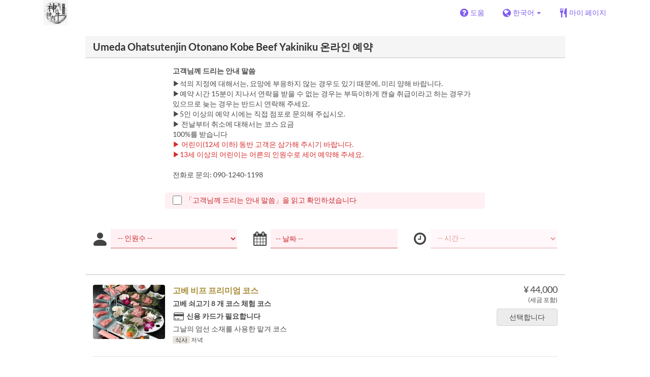

--- FILE ---
content_type: text/html; charset=utf-8
request_url: https://www.tablecheck.com/ko/shops/otonano-kobegyu-yakiniku/reserve
body_size: 71333
content:
<!DOCTYPE html><html lang="ko"><head><title>Umeda Ohatsutenjin Otonano Kobe Beef Yakiniku - TableCheck</title><meta content="&quot;인기점의 24시간 무료 온라인 예약&quot;" name="description" /><meta charset="utf-8" /><meta content="IE=edge,chrome=1" http-equiv="X-UA-Compatible" /><meta content="width=device-width,initial-scale=1.0,minimum-scale=1.0,maximum-scale=1.0,user-scalable=no" name="viewport" /><meta content="width=device-width, initial-scale=1.0, maximum-scale=1.0, user-scalable=no" name="viewport" /><meta content="yes" name="apple-mobile-web-app-capable" /><meta content="text/html; charset=UTF-8" http-equiv="Content-Type" /><meta content="ko" http-equiv="Content-Language" /><meta content="text/css" http-equiv="Content-Style-Type" /><meta content="text/javascript" http-equiv="Content-Script-Type" /><meta content="IE=Edge,chrome=1" http-equiv="X-UA-Compatible" /><meta content="TableCheck" name="apple-mobile-web-app-title" /><meta content="TableCheck" name="application-name" /><meta name="csrf-param" content="authenticity_token" />
<meta name="csrf-token" content="GzeMrfnPbMVAyagoOjoC024Oj6XtlKF58v3F90amE1WGjP9NfbdrxQZAU40of0pE6LXPQNh0ViA32tYp08ZMdw" /><link class="icon" href="https://cdn2.tablecheck.com/assets/table_check/icons/favicons/favicon-16x16-813cd3e74001378ec990a0b686b4c207471dfc7c9294b56b78161c0459e1470b.png" rel="icon" sizes="16x16" type="image/png" /><link class="icon" href="https://cdn1.tablecheck.com/assets/table_check/icons/favicons/favicon-32x32-397e5f499be092126bf10188bb40be00c01db9dcf5588b02efcf198841135c21.png" rel="icon" sizes="32x32" type="image/png" /><link rel="shortcut icon" type="image/x-icon" href="https://cdn3.tablecheck.com/assets/table_check/icons/favicons/favicon-1ab98ddc4048933a50e5d261fac79f045577c9aa9df08b79fb3ac6afb305c042.ico" /><meta content="#ffffff" name="theme-color" /><link href="https://cdn0.tablecheck.com/assets/table_check/icons/favicons/apple-touch-icon-cbe0797e1639b96d2ac049f4ea9ee3c6501edb4a26e68802ff4cce571c85ed1f.png" rel="apple-touch-icon" sizes="180x180" /><link href="https://cdn1.tablecheck.com/assets/table_check/icons/favicons/manifest-f698a772fead2e19efccbb7bd246e1a8fddeec6749400672fe463044dd345242.json" rel="manifest" /><link color="#9464E3" href="https://cdn3.tablecheck.com/assets/table_check/icons/favicons/safari-pinned-tab-0b5777019a751b9fb6e816e597d27a717091be5091f756d875148bc5d198d700.svg" rel="mask-icon" /><meta content="#ffffff" name="msapplication-TileColor" /><meta content="https://cdn3.tablecheck.com/assets/table_check/icons/favicons/mstile-144x144-3ac1136e45c09e90a2050c8f048ece736bc73cc901a83d6add99ff1db79901e1.png" name="msapplication-TileImage" /><meta content="https://cdn0.tablecheck.com/assets/table_check/icons/favicons/ieconfig-0e5c7ffb129cd50c62fcff47271f8086ee8d7c204d1e35c46ac797030965f464.xml" name="msapplication-config" /><link href="https://www.tablecheck.com/ko/shops/otonano-kobegyu-yakiniku/reserve" rel="canonical" /><link href="https://www.tablecheck.com/shops/otonano-kobegyu-yakiniku/reserve" hreflang="x-default" rel="alternate" /><link href="https://www.tablecheck.com/en/shops/otonano-kobegyu-yakiniku/reserve" hreflang="en" rel="alternate" /><link href="https://www.tablecheck.com/ja/shops/otonano-kobegyu-yakiniku/reserve" hreflang="ja" rel="alternate" /><link href="https://www.tablecheck.com/ko/shops/otonano-kobegyu-yakiniku/reserve" hreflang="ko" rel="alternate" /><link href="https://www.tablecheck.com/zh-CN/shops/otonano-kobegyu-yakiniku/reserve" hreflang="zh-CN" rel="alternate" /><link href="https://www.tablecheck.com/zh-TW/shops/otonano-kobegyu-yakiniku/reserve" hreflang="zh-TW" rel="alternate" /><link href="https://www.tablecheck.com/de/shops/otonano-kobegyu-yakiniku/reserve" hreflang="de" rel="alternate" /><link href="https://www.tablecheck.com/es/shops/otonano-kobegyu-yakiniku/reserve" hreflang="es" rel="alternate" /><link href="https://www.tablecheck.com/fr/shops/otonano-kobegyu-yakiniku/reserve" hreflang="fr" rel="alternate" /><link href="https://www.tablecheck.com/nl/shops/otonano-kobegyu-yakiniku/reserve" hreflang="nl" rel="alternate" /><link href="https://www.tablecheck.com/it/shops/otonano-kobegyu-yakiniku/reserve" hreflang="it" rel="alternate" /><link href="https://www.tablecheck.com/pt/shops/otonano-kobegyu-yakiniku/reserve" hreflang="pt" rel="alternate" /><link href="https://www.tablecheck.com/tr/shops/otonano-kobegyu-yakiniku/reserve" hreflang="tr" rel="alternate" /><link href="https://www.tablecheck.com/ru/shops/otonano-kobegyu-yakiniku/reserve" hreflang="ru" rel="alternate" /><link href="https://www.tablecheck.com/id/shops/otonano-kobegyu-yakiniku/reserve" hreflang="id" rel="alternate" /><link href="https://www.tablecheck.com/ms/shops/otonano-kobegyu-yakiniku/reserve" hreflang="ms" rel="alternate" /><link href="https://www.tablecheck.com/tl/shops/otonano-kobegyu-yakiniku/reserve" hreflang="tl" rel="alternate" /><link href="https://www.tablecheck.com/th/shops/otonano-kobegyu-yakiniku/reserve" hreflang="th" rel="alternate" /><link href="https://www.tablecheck.com/lo/shops/otonano-kobegyu-yakiniku/reserve" hreflang="lo" rel="alternate" /><link href="https://www.tablecheck.com/km/shops/otonano-kobegyu-yakiniku/reserve" hreflang="km" rel="alternate" /><link href="https://www.tablecheck.com/vi/shops/otonano-kobegyu-yakiniku/reserve" hreflang="vi" rel="alternate" /><link href="https://www.tablecheck.com/ar/shops/otonano-kobegyu-yakiniku/reserve" hreflang="ar" rel="alternate" /><link href="https://www.tablecheck.com/he/shops/otonano-kobegyu-yakiniku/reserve" hreflang="he" rel="alternate" /><link href="https://www.tablecheck.com/hi/shops/otonano-kobegyu-yakiniku/reserve" hreflang="hi" rel="alternate" /><meta content="EploQXIlFN_Igih7BAz-gmvF0mddYezcjoTovwWAJDI" name="google-site-verification" /><meta content="hUHDCXpQhf11xZXg-sPcoffEUewK_oMRi82BwHVdc6w" name="google-site-verification" /><link rel="stylesheet" href="https://cdn3.tablecheck.com/assets/table_check/application-8bc03746256169f3e4b3c3e195a4847d92a7b9d876471aae4cfa69a22e1b2290.css" media="all" /><script src="https://cdn0.tablecheck.com/assets/table_check/application-216127ef01e2c43cf0e1460ffb9c13bd1524c3f55eca425d9a4e32cc201de11d.js"></script><script>
//<![CDATA[
I18n.defaultLocale='en'; I18n.locale='ko';
//]]>
</script><script src="https://cdn1.tablecheck.com/assets/table_check/application_external-da9c21d6e23940f0476ffa3d7ca957234b7f025a7e5fb2ed87b45c495aa42d91.js"></script><script async src="https://www.googletagmanager.com/gtag/js?id=G-CJ94CDGBFS"></script>
<script>
GoogleAnalytics.init('G-CJ94CDGBFS', true);
if (window.GoogleAnalytics) { GoogleAnalytics.setVersion('5.13.2');GoogleAnalytics.setLocale('ko');GoogleAnalytics.setShop('5c875ef1bf3bfc6f45001b79', '5c875ef1bf3bfc6f45001b7a', 'otonano-kobegyu-yakiniku');GoogleAnalytics.unsetReferrerShop();GoogleAnalytics.unsetUser();GoogleAnalytics.unsetPartner(); };
GoogleAnalytics.pageview();
</script><script defer id='script-umami-init' data-website-id="76683749-59c5-4390-8815-da75ba5c6245" src="https://umami-next.post.tablecheck.com/script.js"></script><script defer>
!function(f,b,e,v,n,t,s)
{if(f.fbq)return;n=f.fbq=function(){n.callMethod?
n.callMethod.apply(n,arguments):n.queue.push(arguments)};
if(!f._fbq)f._fbq=n;n.push=n;n.loaded=!0;n.version='2.0';
n.queue=[];t=b.createElement(e);t.async=!0;
t.src=v;s=b.getElementsByTagName(e)[0];
s.parentNode.insertBefore(t,s)}(window, document,'script',
'https://connect.facebook.net/en_US/fbevents.js');
fbq('init', '197814631278981', null, {'agent': 'pltablecheck'});
</script><script>Bugsnag.apiKey = "49e8e6f7facf3dbf44a9aec861eff7e1";
Bugsnag.releaseStage = "production";
Bugsnag.notifyReleaseStages = ["staging", "production"];</script><script src="https://static.mul-pay.jp/ext/js/token.js" id="gmo-script" defer="defer"></script><style id="antiClickjack">body{display:none !important;}</style><script>if (self === top) {
  var antiClickjack = document.getElementById('antiClickjack');
  antiClickjack.parentNode.removeChild(antiClickjack);
} else {
  top.location = self.location;
}</script><script>window.appEnv  = "production";
window.tcThemes = ["aman","anacrowne","bulgari","conrad","crowneplaza","kimpton","indigo","hilton","hiltongold","lxr","holidayinn","holidayinn2","ihg","voco_ilcielo","voco_opus","andaz","grandhyatt","hyattcentricaqua","hyattcentricblue","hyattcentricgreen","hyattcentricorange","hyattcentricred","hyattregency","hyattregencyorange","parkhyatt","fourseasons","lotte","mandarinorchard_chatterbox","mandarinorchard_shisen","mandarinorchard_triplethree","mandarinoriental","marriott","fourpoints","jwmarriott","jwmarriottgray","ritzcarlton","stregis","sheraton","whotels","rotana","resorttrust","imperialhotel","imperialtreasure","peninsula","potatohead","usj","usj2","walkerhill","halekulani","panpacific","parkroyal","parkroyalcollection","sichuandouhua","regent","regent_oceanclub","regent_oku","regent_ricemarket","gucci","johnpaul","visa"];
I18n.available_locales = ["en","ja","ko","zh-CN","zh-TW","de","es","fr","nl","it","pt","tr","ru","id","ms","tl","th","lo","km","vi","ar","he","hi"];</script></head><body class="tablecheck"><div class="fixed-overlay"><div class="loading-content"><div class="text"></div><div class="image"></div></div></div><div class="body-scripts"><script>window.country = "jp";
window.telHideFlag = false;</script></div><div class="modal fade" id="ajax-modal" tabindex="-1"></div><div id="wrapper"><div id="header"><div class="navbar navbar-static-top"><div class="container"><div class="navbar-brand"><img class="img-responsive navbar-img-custom" alt="TableCheck" src="https://cdn0.tablecheck.com/shops/5c875ef1bf3bfc6f45001b7a/tc_header_images/md/%E5%A4%A7%E4%BA%BA%E3%81%AE%E7%A5%9E%E6%88%B8%E7%89%9B%E3%83%AD%E3%82%B4.png?1557378331" /></div><nav class="nav-bar"><ul class="nav navbar-nav navbar-right"><li><a target="_blank" class="btn store-reservation-sync" href="https://tablecheck.zendesk.com/"><i class="fa fa-question-circle fa-lg fa-fw"></i><span>도움</span></a></li><li class="locale-selector dropdown"><a class="dropdown-toggle btn locale-selector-btn" data-toggle="dropdown" href="#"><i class="fa fa-globe fa-lg fa-fw"></i><span>한국어<b class="caret"></b></span></a><ul aria-labelledby="dLabel" class="dropdown-menu" role="menu"><li><a class="locale-select store-reservation-sync-remote store-user-locale" tabindex="-1" rel="alternate" hreflang="ko" data-locale="ko" href="/ko/shops/otonano-kobegyu-yakiniku/reserve">한국어</a></li><li><a class="locale-select store-reservation-sync-remote store-user-locale" tabindex="-1" rel="alternate" hreflang="en" data-locale="en" href="/en/shops/otonano-kobegyu-yakiniku/reserve">English</a></li><li><a class="locale-select store-reservation-sync-remote store-user-locale" tabindex="-1" rel="alternate" hreflang="ja" data-locale="ja" href="/ja/shops/otonano-kobegyu-yakiniku/reserve">日本語</a></li><li><a class="locale-select store-reservation-sync-remote store-user-locale" tabindex="-1" rel="alternate" hreflang="zh-CN" data-locale="zh-CN" href="/zh-CN/shops/otonano-kobegyu-yakiniku/reserve">简体中文</a></li><li><a class="locale-select store-reservation-sync-remote store-user-locale" tabindex="-1" rel="alternate" hreflang="zh-TW" data-locale="zh-TW" href="/zh-TW/shops/otonano-kobegyu-yakiniku/reserve">繁體中文</a></li><li><a class="locale-select store-reservation-sync-remote store-user-locale" tabindex="-1" rel="alternate" hreflang="de" data-locale="de" href="/de/shops/otonano-kobegyu-yakiniku/reserve">Deutsch</a></li><li><a class="locale-select store-reservation-sync-remote store-user-locale" tabindex="-1" rel="alternate" hreflang="es" data-locale="es" href="/es/shops/otonano-kobegyu-yakiniku/reserve">Español</a></li><li><a class="locale-select store-reservation-sync-remote store-user-locale" tabindex="-1" rel="alternate" hreflang="fr" data-locale="fr" href="/fr/shops/otonano-kobegyu-yakiniku/reserve">Français</a></li><li><a class="locale-select store-reservation-sync-remote store-user-locale" tabindex="-1" rel="alternate" hreflang="nl" data-locale="nl" href="/nl/shops/otonano-kobegyu-yakiniku/reserve">Nederlands</a></li><li><a class="locale-select store-reservation-sync-remote store-user-locale" tabindex="-1" rel="alternate" hreflang="it" data-locale="it" href="/it/shops/otonano-kobegyu-yakiniku/reserve">Italiano</a></li><li><a class="locale-select store-reservation-sync-remote store-user-locale" tabindex="-1" rel="alternate" hreflang="pt" data-locale="pt" href="/pt/shops/otonano-kobegyu-yakiniku/reserve">Português</a></li><li><a class="locale-select store-reservation-sync-remote store-user-locale" tabindex="-1" rel="alternate" hreflang="tr" data-locale="tr" href="/tr/shops/otonano-kobegyu-yakiniku/reserve">Türkçe</a></li><li><a class="locale-select store-reservation-sync-remote store-user-locale" tabindex="-1" rel="alternate" hreflang="ru" data-locale="ru" href="/ru/shops/otonano-kobegyu-yakiniku/reserve">Русский</a></li><li><a class="locale-select store-reservation-sync-remote store-user-locale" tabindex="-1" rel="alternate" hreflang="id" data-locale="id" href="/id/shops/otonano-kobegyu-yakiniku/reserve">Indonesia</a></li><li><a class="locale-select store-reservation-sync-remote store-user-locale" tabindex="-1" rel="alternate" hreflang="ms" data-locale="ms" href="/ms/shops/otonano-kobegyu-yakiniku/reserve">Melayu</a></li><li><a class="locale-select store-reservation-sync-remote store-user-locale" tabindex="-1" rel="alternate" hreflang="tl" data-locale="tl" href="/tl/shops/otonano-kobegyu-yakiniku/reserve">Filipino</a></li><li><a class="locale-select store-reservation-sync-remote store-user-locale" tabindex="-1" rel="alternate" hreflang="th" data-locale="th" href="/th/shops/otonano-kobegyu-yakiniku/reserve">ไทย</a></li><li><a class="locale-select store-reservation-sync-remote store-user-locale" tabindex="-1" rel="alternate" hreflang="lo" data-locale="lo" href="/lo/shops/otonano-kobegyu-yakiniku/reserve">ລາວ</a></li><li><a class="locale-select store-reservation-sync-remote store-user-locale" tabindex="-1" rel="alternate" hreflang="km" data-locale="km" href="/km/shops/otonano-kobegyu-yakiniku/reserve">ខ្មែរ</a></li><li><a class="locale-select store-reservation-sync-remote store-user-locale" tabindex="-1" rel="alternate" hreflang="vi" data-locale="vi" href="/vi/shops/otonano-kobegyu-yakiniku/reserve">Tiếng Việt</a></li><li><a class="locale-select store-reservation-sync-remote store-user-locale" tabindex="-1" rel="alternate" hreflang="ar" data-locale="ar" href="/ar/shops/otonano-kobegyu-yakiniku/reserve">العربية</a></li><li><a class="locale-select store-reservation-sync-remote store-user-locale" tabindex="-1" rel="alternate" hreflang="he" data-locale="he" href="/he/shops/otonano-kobegyu-yakiniku/reserve">עברית</a></li><li><a class="locale-select store-reservation-sync-remote store-user-locale" tabindex="-1" rel="alternate" hreflang="hi" data-locale="hi" href="/hi/shops/otonano-kobegyu-yakiniku/reserve">हिंदी</a></li></ul></li><li class="login logged-out"><a class="btn store-reservation-sync" data-remote="true" href="/ko/users/sign_in?login_source=user_reservations&amp;shop=otonano-kobegyu-yakiniku"><i class="vs vs-cutlery fa-lg fa-fw"></i><span>마이 페이지</span></a></li></ul></nav><button class="btn nav-mobile-toggle"><i class="fa fa-lg fa-bars"></i></button></div></div></div><script>$(document).ready(StoreReservation.init());
$(document).ready(StoreUserLocale.init());
$(document).ready(LocaleSelect.init());</script><div class="container" id="main"><div class="row" id="messages"></div><div id="content"><script>try { window.opener.postMessage({'msg': 'tc_account', 'status': 'success'}, "https://www.tablecheck.com"); }
catch(err){}</script><div id="new-reservation"><form class="simple_form form-horizontal reserveform " id="new_reservation" novalidate="novalidate" action="/ko/shops/otonano-kobegyu-yakiniku/reserve/create" accept-charset="UTF-8" data-remote="true" method="post"><input type="hidden" name="authenticity_token" value="Y1OccigBaX5piNanQNHPyvSer3rxbxDjgDbAdn4i5nAwxhap9B4ExexH45M6j8Lt8FzmEslVnNd5ciG3KmZkAA" autocomplete="off" /><input type="hidden" name="return_to_shop" id="return_to_shop" value="otonano-kobegyu-yakiniku" autocomplete="off" /><input value="otonano-kobegyu-yakiniku" autocomplete="off" type="hidden" name="reservation[shop_id]" id="reservation_shop_id" /><div id="shop-data" data-shop="otonano-kobegyu-yakiniku" data-utc-offset="32400"></div><div class="row" id="new-reservation-booking"><div class="col-lg-10 col-lg-offset-1"><div class="panel panel-invisible" id="res-booking-panel"><div class="panel-heading"><h3 class="panel-title">Umeda Ohatsutenjin Otonano Kobe Beef Yakiniku 온라인 예약</h3></div><div class="panel-body"><div class="form-group reserveform-bookingpolicy"><div class="col-sm-8 col-sm-offset-2"><div class="reserveform-bookingpolicy-label"><label for="reservation_booking_policy">고객님께 드리는 안내 말씀</label></div><div class="reserveform-bookingpolicy-text">▶석의 지정에 대해서는, 요망에 부응하지 않는 경우도 있기 때문에, 미리 양해 바랍니다. <br/>▶예약 시간 15분이 지나서 연락을 받을 수 없는 경우는 부득이하게 캔슬 취급이라고 하는 경우가 있으므로 늦는 경우는 반드시 연락해 주세요. <br/>▶5인 이상의 예약 시에는 직접 점포로 문의해 주십시오.<br/>▶ 전날부터 취소에 대해서는 코스 요금<br/>100%를 받습니다<br/><span class='markup-red'> ▶ 어린이(12세 이하) 동반 고객은 삼가해 주시기 바랍니다.</span><br/><span class='markup-red'> ▶13세 이상의 어린이는 어른의 인원수로 세어 예약해 주세요.</span> <br/><br/>전화로 문의: 090-1240-1198</div></div><div class="col-sm-8 col-sm-offset-2"><div class="checkbox"><label class="checkbox" for="reservation_confirm_shop_note"><input type="checkbox" name="reservation_confirm_shop_note" id="reservation_confirm_shop_note" value="true" class="reservation-confirm-shop-note" /><span>「고객님께 드리는 안내 말씀」을 읽고 확인하셨습니다</span></label></div></div></div><div class="row form-group form-group-booking"><div class="resform-datetime-col col-sm-8"><div class="row"><div class="datepick input-group-icn res-widget-col  col-sm-6 error-parent-no-tooltip"><i class="icon-label fa fa-calendar"></i><input class="form-control mobidate i-txt refresh-menu-items" readonly="readonly" placeholder="-- 날짜 --" type="text" name="reservation[start_date]" id="reservation_start_date" /></div><div class="timepick input-group-icn res-widget-col  col-sm-6 error-parent-no-tooltip"><i class="icon-label fa fa-clock-o"></i><select include_blank="-- 시간 --" class="select optional disabled form-control form-control" disabled="disabled" name="reservation[start_at_epoch]" id="reservation_start_at_epoch"><option value="">-- 시간 --</option>
</select></div></div></div><div class="booking-num-people input-group-icn res-widget-col  col-sm-4 error-parent-no-tooltip"><i class="icon-label vs vs-person"></i><select class="form-control js-toggle-menu-items" name="reservation[num_people_adult]" id="reservation_num_people_adult"><option value="">-- 인원수 --</option>
<option value="2">2</option>
<option value="3">3</option>
<option value="4">4</option></select></div></div><script>window.Reserve.require_duration = false;
window.DatePicker.init();</script></div></div></div></div><div class="row" id="new-reservation-timetable"><div class="col-lg-10 col-lg-offset-1"><div class="panel panel-invisible hidden" id="timetable-panel"><div class="panel-heading"><a data-parent="#timetable-panel" data-toggle="collapse" href="#timetable-collapse"><div class="pull-right"><i class="fa fa-plus-square fa-2x"></i><i class="fa fa-minus-square fa-2x"></i></div><h3 class="panel-title">예약 가능 여부</h3></a></div><div class="collapse in" id="timetable-collapse"><div class="timetable"><table><tr class="mobile_week_change"><td colspan="9"><a class="prev-week next_prev_btn pull-left" href="javascript: void(0)"><i class="fa fa-chevron-left fa-2x"></i></a><a class="next-week next_prev_btn pull-right" href="javascript: void(0)"><i class="fa fa-chevron-right fa-2x"></i></a></td></tr><tr><th class="time-left" rowspan="2"><a class="prev-week next_prev_btn" href="javascript: void(0)"><i class="fa fa-chevron-left fa-2x"></i></a></th><th class="time-right" rowspan="2"><a class="next-week next_prev_btn" href="javascript: void(0)"><i class="fa fa-chevron-right fa-2x"></i></a></th></tr><tr id="timetable-body"></tr></table></div></div></div></div></div><div class="reserveform-menu-items row"><div class="col-lg-10 col-lg-offset-1"><div class="panel panel-invisible"><div class="panel-heading border-only"></div><div class="panel-body"><div class="hide alert alert-danger" id="menu-item-placeholder">지정하신 시간대에는 예약 가능한 코스 또는 플랜이 없습니다.</div><div class="menu-items-content"><div class="menu-category-section-none"><div class="menu-item show-more-expander"><div class="menu-item-data" data-id="65e2e3f8dd9605019f70392d" data-name="고베 비프 프리미엄 코스" data-menu-type="main" data-is-group-order="true" data-payment-type="postpay_required" data-min-time-cutoff-at="1769976000" data-min-time-cutoff-at-l="2026년 2월 2일 (월)"></div><input value="65e2e3f8dd9605019f70392d" autocomplete="off" type="hidden" name="reservation[orders_attributes][0][menu_item_id]" id="reservation_orders_attributes_0_menu_item_id" /><div class="row"><div class="col-xs-12 visible-xs"><div class="menu-item-name-wrapper"><div class="menu-item-name">고베 비프 프리미엄 코스</div></div><div class="menu-item-tagline">고베 쇠고기 8 개 코스 체험 코스</div></div><a data-lightbox="menu-item-65e2e3f8dd9605019f70392d" data-title="고베 비프 프리미엄 코스" href="https://cdn1.tablecheck.com/menu_items/65e2e3f8dd9605019f70392d/images/xl/4a77fb02.jpg?1709368313"><div class="col-sm-2 col-xs-5 no-pad-right pull-left"><img class="menu-item-image img-responsive" alt="고베 비프 프리미엄 코스" src="https://cdn1.tablecheck.com/menu_items/65e2e3f8dd9605019f70392d/images/md/4a77fb02.jpg?1709368313" /></div></a><div class="col-sm-2 col-xs-7 pull-right"><div class="menu-item-right"><div class="menu-item-price"><span class="menu-item-price-value">¥ 44,000</span> <span class="menu-item-price-tax">(세금 포함)</span></div><div class="menu-item-order-select"><div class="btn-toggle" data-toggle="buttons"><label class="order menu-item-order-btn btn btn-gray">선택합니다<input type="checkbox" value="true" name="reservation[orders_attributes][0][is_group_order]" id="reservation_orders_attributes_0_is_group_order" /></label></div></div></div></div><div class="col-sm-8 col-xs-12"><div class="menu-item-name-wrapper"><div class="menu-item-name hidden-xs">고베 비프 프리미엄 코스</div></div><div class="menu-item-tagline hidden-xs">고베 쇠고기 8 개 코스 체험 코스</div><div class="menu-item-text show-more-content"><div class="menu-item-payment-type menu-item-payment-type-required"><i class="fa fa-fw fa-lg fa-credit-card"></i> <span>신용 카드가 필요합니다</span></div><div class="menu-item-discount menu-item-discount-base hide"><i class="fa fa-fw fa-lg fa-clock-o"></i> <span class="text"></span></div><div class="menu-item-discount menu-item-discount-payment hide"><i class="fa fa-fw fa-lg fa-credit-card"></i> <span class="text"></span></div><div class="menu-item-description">그날의 엄선 소재를 사용한 맡겨 코스</div><div class="menu-item-small"><div class="menu-item-small-inline menu-item-meals"><div class="label menu-item-small-label">식사</div> 저녁</div><div class="time-steps-text menu-item-small-inline hide"></div><div class="qty-remaining-text menu-item-small-inline hide"></div></div><div class="show-more-btn-wrapper"><a class="btn btn-default show-more-btn" href="javascript:void(0)">자세히보기</a></div></div></div></div></div><div class="menu-item show-more-expander"><div class="menu-item-data" data-id="63be5fa14cdb16002a56a515" data-name="고베 비프 프리미엄 코스" data-menu-type="main" data-is-group-order="true" data-payment-type="postpay_required" data-min-time-cutoff-at="1769976000" data-min-time-cutoff-at-l="2026년 2월 2일 (월)"></div><input value="63be5fa14cdb16002a56a515" autocomplete="off" type="hidden" name="reservation[orders_attributes][1][menu_item_id]" id="reservation_orders_attributes_1_menu_item_id" /><div class="row"><div class="col-xs-12 visible-xs"><div class="menu-item-name-wrapper"><div class="menu-item-name">고베 비프 프리미엄 코스</div></div><div class="menu-item-tagline">고베 쇠고기 8 개 코스 체험 코스</div></div><a data-lightbox="menu-item-63be5fa14cdb16002a56a515" data-title="고베 비프 프리미엄 코스" href="https://cdn3.tablecheck.com/menu_items/63be5fa14cdb16002a56a515/images/xl/0269b4f3.jpg?1673420706"><div class="col-sm-2 col-xs-5 no-pad-right pull-left"><img class="menu-item-image img-responsive" alt="고베 비프 프리미엄 코스" src="https://cdn3.tablecheck.com/menu_items/63be5fa14cdb16002a56a515/images/md/0269b4f3.jpg?1673420706" /></div></a><div class="col-sm-2 col-xs-7 pull-right"><div class="menu-item-right"><div class="menu-item-price"><span class="menu-item-price-value">¥ 27,500</span> <span class="menu-item-price-tax">(세금 포함)</span></div><div class="menu-item-order-select"><div class="btn-toggle" data-toggle="buttons"><label class="order menu-item-order-btn btn btn-gray">선택합니다<input type="checkbox" value="true" name="reservation[orders_attributes][1][is_group_order]" id="reservation_orders_attributes_1_is_group_order" /></label></div></div></div></div><div class="col-sm-8 col-xs-12"><div class="menu-item-name-wrapper"><div class="menu-item-name hidden-xs">고베 비프 프리미엄 코스</div></div><div class="menu-item-tagline hidden-xs">고베 쇠고기 8 개 코스 체험 코스</div><div class="menu-item-text show-more-content"><div class="menu-item-payment-type menu-item-payment-type-required"><i class="fa fa-fw fa-lg fa-credit-card"></i> <span>신용 카드가 필요합니다</span></div><div class="menu-item-discount menu-item-discount-base hide"><i class="fa fa-fw fa-lg fa-clock-o"></i> <span class="text"></span></div><div class="menu-item-discount menu-item-discount-payment hide"><i class="fa fa-fw fa-lg fa-credit-card"></i> <span class="text"></span></div><div class="menu-item-description">그날의 엄선 소재를 사용한 맡겨 코스</div><div class="menu-item-small"><div class="menu-item-small-inline menu-item-meals"><div class="label menu-item-small-label">식사</div> 저녁</div><div class="time-steps-text menu-item-small-inline hide"></div><div class="qty-remaining-text menu-item-small-inline hide"></div></div><div class="show-more-btn-wrapper"><a class="btn btn-default show-more-btn" href="javascript:void(0)">자세히보기</a></div></div></div></div></div><div class="menu-item show-more-expander"><div class="menu-item-data" data-id="63be61c2dea74800402764a6" data-name="고베 비프 커플 코스" data-menu-type="main" data-is-group-order="true" data-payment-type="postpay_required"></div><input value="63be61c2dea74800402764a6" autocomplete="off" type="hidden" name="reservation[orders_attributes][2][menu_item_id]" id="reservation_orders_attributes_2_menu_item_id" /><div class="row"><div class="col-xs-12 visible-xs"><div class="menu-item-name-wrapper"><div class="menu-item-name">고베 비프 커플 코스</div></div><div class="menu-item-tagline">고베 쇠고기 8 개 코스 체험 코스</div></div><a data-lightbox="menu-item-63be61c2dea74800402764a6" data-title="고베 비프 커플 코스" href="https://cdn2.tablecheck.com/menu_items/63be61c2dea74800402764a6/images/xl/bc073cb1.jpg?1673421251"><div class="col-sm-2 col-xs-5 no-pad-right pull-left"><img class="menu-item-image img-responsive" alt="고베 비프 커플 코스" src="https://cdn2.tablecheck.com/menu_items/63be61c2dea74800402764a6/images/md/bc073cb1.jpg?1673421251" /></div></a><div class="col-sm-2 col-xs-7 pull-right"><div class="menu-item-right"><div class="menu-item-price"><span class="menu-item-price-value">¥ 20,900</span> <span class="menu-item-price-tax">(세금 포함)</span></div><div class="menu-item-order-select"><div class="btn-toggle" data-toggle="buttons"><label class="order menu-item-order-btn btn btn-gray">선택합니다<input type="checkbox" value="true" name="reservation[orders_attributes][2][is_group_order]" id="reservation_orders_attributes_2_is_group_order" /></label></div></div></div></div><div class="col-sm-8 col-xs-12"><div class="menu-item-name-wrapper"><div class="menu-item-name hidden-xs">고베 비프 커플 코스</div></div><div class="menu-item-tagline hidden-xs">고베 쇠고기 8 개 코스 체험 코스</div><div class="menu-item-text show-more-content"><div class="menu-item-payment-type menu-item-payment-type-required"><i class="fa fa-fw fa-lg fa-credit-card"></i> <span>신용 카드가 필요합니다</span></div><div class="menu-item-discount menu-item-discount-base hide"><i class="fa fa-fw fa-lg fa-clock-o"></i> <span class="text"></span></div><div class="menu-item-discount menu-item-discount-payment hide"><i class="fa fa-fw fa-lg fa-credit-card"></i> <span class="text"></span></div><div class="menu-item-description">김치 모듬 나물 모듬 원시 3 종 모듬 탄 모듬 (+700으로 두껍게 썰어 추가)</div><div class="menu-item-small"><div class="menu-item-small-inline menu-item-meals"><div class="label menu-item-small-label">식사</div> 저녁</div><div class="time-steps-text menu-item-small-inline hide"></div><div class="qty-remaining-text menu-item-small-inline hide"></div></div><div class="show-more-btn-wrapper"><a class="btn btn-default show-more-btn" href="javascript:void(0)">자세히보기</a></div></div></div></div></div><div class="menu-item show-more-expander"><div class="menu-item-data" data-id="63be6209a5c8480d86d4dfe2" data-name="【회원님 한정 가격】고베 쇠고기 먹는다 코스" data-menu-type="main" data-is-group-order="true" data-payment-type="postpay_required"></div><input value="63be6209a5c8480d86d4dfe2" autocomplete="off" type="hidden" name="reservation[orders_attributes][3][menu_item_id]" id="reservation_orders_attributes_3_menu_item_id" /><div class="row"><div class="col-xs-12 visible-xs"><div class="menu-item-name-wrapper"><div class="menu-item-name">【회원님 한정 가격】고베 쇠고기 먹는다 코스</div></div><div class="menu-item-tagline">올스타 코스에서는 아쉬움 사치의 극한을 맛보고 싶은 분은 꼭 이쪽의 코스를.</div></div><a data-lightbox="menu-item-63be6209a5c8480d86d4dfe2" data-title="【회원님 한정 가격】고베 쇠고기 먹는다 코스" href="https://cdn0.tablecheck.com/menu_items/63be6209a5c8480d86d4dfe2/images/xl/3a22a45d.jpg?1673421322"><div class="col-sm-2 col-xs-5 no-pad-right pull-left"><img class="menu-item-image img-responsive" alt="【회원님 한정 가격】고베 쇠고기 먹는다 코스" src="https://cdn0.tablecheck.com/menu_items/63be6209a5c8480d86d4dfe2/images/md/3a22a45d.jpg?1673421322" /></div></a><div class="col-sm-2 col-xs-7 pull-right"><div class="menu-item-right"><div class="menu-item-price"><span class="menu-item-price-value">¥ 17,600</span> <span class="menu-item-price-tax">(세금 포함)</span></div><div class="menu-item-order-select"><div class="btn-toggle" data-toggle="buttons"><label class="order menu-item-order-btn btn btn-gray">선택합니다<input type="checkbox" value="true" name="reservation[orders_attributes][3][is_group_order]" id="reservation_orders_attributes_3_is_group_order" /></label></div></div></div></div><div class="col-sm-8 col-xs-12"><div class="menu-item-name-wrapper"><div class="menu-item-name hidden-xs">【회원님 한정 가격】고베 쇠고기 먹는다 코스</div></div><div class="menu-item-tagline hidden-xs">올스타 코스에서는 아쉬움 사치의 극한을 맛보고 싶은 분은 꼭 이쪽의 코스를.</div><div class="menu-item-text show-more-content"><div class="menu-item-payment-type menu-item-payment-type-required"><i class="fa fa-fw fa-lg fa-credit-card"></i> <span>신용 카드가 필요합니다</span></div><div class="menu-item-discount menu-item-discount-base hide"><i class="fa fa-fw fa-lg fa-clock-o"></i> <span class="text"></span></div><div class="menu-item-discount menu-item-discount-payment hide"><i class="fa fa-fw fa-lg fa-credit-card"></i> <span class="text"></span></div><div class="menu-item-description">김치 모듬 나물 모듬 원시 3 종 모듬 탕 먹는 것에 비해 오늘의 소금 구이 궁극의 구운 샤브샤브 오늘의 소스 구이 쇠고기이고 차 절임</div><div class="menu-item-small"><div class="menu-item-small-inline menu-item-meals"><div class="label menu-item-small-label">식사</div> 저녁</div><div class="time-steps-text menu-item-small-inline hide"></div><div class="qty-remaining-text menu-item-small-inline hide"></div></div><div class="show-more-btn-wrapper"><a class="btn btn-default show-more-btn" href="javascript:void(0)">자세히보기</a></div></div></div></div></div><div class="menu-item show-more-expander"><div class="menu-item-data" data-id="63be623a3b783c002ae09bf0" data-name="성인 고베 쇠고기 코스" data-menu-type="main" data-is-group-order="true" data-payment-type="postpay_required"></div><input value="63be623a3b783c002ae09bf0" autocomplete="off" type="hidden" name="reservation[orders_attributes][4][menu_item_id]" id="reservation_orders_attributes_4_menu_item_id" /><div class="row"><div class="col-xs-12 visible-xs"><div class="menu-item-name-wrapper"><div class="menu-item-name">성인 고베 쇠고기 코스</div></div><div class="menu-item-tagline">당점에서 우선 먹고 싶은 라인업을 갖추고 있습니다. 특히 특선 5종 모듬은 먹고 맛있고, 외형도 호화로운 사진 찍는 것 틀림없음.</div></div><a data-lightbox="menu-item-63be623a3b783c002ae09bf0" data-title="성인 고베 쇠고기 코스" href="https://cdn1.tablecheck.com/menu_items/63be623a3b783c002ae09bf0/images/xl/591049cb.jpg?1673421371"><div class="col-sm-2 col-xs-5 no-pad-right pull-left"><img class="menu-item-image img-responsive" alt="성인 고베 쇠고기 코스" src="https://cdn0.tablecheck.com/menu_items/63be623a3b783c002ae09bf0/images/md/591049cb.jpg?1673421371" /></div></a><div class="col-sm-2 col-xs-7 pull-right"><div class="menu-item-right"><div class="menu-item-price"><span class="menu-item-price-value">¥ 13,860</span> <span class="menu-item-price-tax">(세금 포함)</span></div><div class="menu-item-order-select"><div class="btn-toggle" data-toggle="buttons"><label class="order menu-item-order-btn btn btn-gray">선택합니다<input type="checkbox" value="true" name="reservation[orders_attributes][4][is_group_order]" id="reservation_orders_attributes_4_is_group_order" /></label></div></div></div></div><div class="col-sm-8 col-xs-12"><div class="menu-item-name-wrapper"><div class="menu-item-name hidden-xs">성인 고베 쇠고기 코스</div></div><div class="menu-item-tagline hidden-xs">당점에서 우선 먹고 싶은 라인업을 갖추고 있습니다. 특히 특선 5종 모듬은 먹고 맛있고, 외형도 호화로운 사진 찍는 것 틀림없음.</div><div class="menu-item-text show-more-content"><div class="menu-item-payment-type menu-item-payment-type-required"><i class="fa fa-fw fa-lg fa-credit-card"></i> <span>신용 카드가 필요합니다</span></div><div class="menu-item-discount menu-item-discount-base hide"><i class="fa fa-fw fa-lg fa-clock-o"></i> <span class="text"></span></div><div class="menu-item-discount menu-item-discount-payment hide"><i class="fa fa-fw fa-lg fa-credit-card"></i> <span class="text"></span></div><div class="menu-item-description">나물 모듬 생 3 종 모듬 탄 모듬 (+700으로 두꺼운 숯 추가) 특선 5 종 모듬 구이 야채 오늘의 호르몬 2 종 소이고 차 절임</div><div class="menu-item-small"><div class="menu-item-small-inline menu-item-meals"><div class="label menu-item-small-label">식사</div> 저녁</div><div class="time-steps-text menu-item-small-inline hide"></div><div class="qty-remaining-text menu-item-small-inline hide"></div></div><div class="show-more-btn-wrapper"><a class="btn btn-default show-more-btn" href="javascript:void(0)">자세히보기</a></div></div></div></div></div><div class="menu-item show-more-expander"><div class="menu-item-data" data-id="68070480b6288c9797c58a41" data-name="고베 비프 프리미엄 코스" data-menu-type="main" data-is-group-order="true" data-payment-type="postpay_required"></div><input value="68070480b6288c9797c58a41" autocomplete="off" type="hidden" name="reservation[orders_attributes][5][menu_item_id]" id="reservation_orders_attributes_5_menu_item_id" /><div class="row"><div class="col-xs-12 visible-xs"><div class="menu-item-name-wrapper"><div class="menu-item-name">고베 비프 프리미엄 코스</div></div><div class="menu-item-tagline">고베 쇠고기 8 개 코스 체험 코스</div></div><a data-lightbox="menu-item-68070480b6288c9797c58a41" data-title="고베 비프 프리미엄 코스" href="https://cdn0.tablecheck.com/menu_items/68070480b6288c9797c58a41/images/xl/78a70c1e.jpg?1745290369"><div class="col-sm-2 col-xs-5 no-pad-right pull-left"><img class="menu-item-image img-responsive" alt="고베 비프 프리미엄 코스" src="https://cdn2.tablecheck.com/menu_items/68070480b6288c9797c58a41/images/md/78a70c1e.jpg?1745290369" /></div></a><div class="col-sm-2 col-xs-7 pull-right"><div class="menu-item-right"><div class="menu-item-price"><span class="menu-item-price-value">¥ 18,700</span> <span class="menu-item-price-tax">(세금 포함)</span></div><div class="menu-item-order-select"><div class="btn-toggle" data-toggle="buttons"><label class="order menu-item-order-btn btn btn-gray">선택합니다<input type="checkbox" value="true" name="reservation[orders_attributes][5][is_group_order]" id="reservation_orders_attributes_5_is_group_order" /></label></div></div></div></div><div class="col-sm-8 col-xs-12"><div class="menu-item-name-wrapper"><div class="menu-item-name hidden-xs">고베 비프 프리미엄 코스</div></div><div class="menu-item-tagline hidden-xs">고베 쇠고기 8 개 코스 체험 코스</div><div class="menu-item-text show-more-content"><div class="menu-item-payment-type menu-item-payment-type-required"><i class="fa fa-fw fa-lg fa-credit-card"></i> <span>신용 카드가 필요합니다</span></div><div class="menu-item-discount menu-item-discount-base hide"><i class="fa fa-fw fa-lg fa-clock-o"></i> <span class="text"></span></div><div class="menu-item-discount menu-item-discount-payment hide"><i class="fa fa-fw fa-lg fa-credit-card"></i> <span class="text"></span></div><div class="menu-item-description">그날의 엄선 소재를 사용한 맡겨 코스</div><div class="menu-item-small"><div class="menu-item-small-inline menu-item-meals"><div class="label menu-item-small-label">식사</div> 점심</div><div class="time-steps-text menu-item-small-inline hide"></div><div class="qty-remaining-text menu-item-small-inline hide"></div></div><div class="show-more-btn-wrapper"><a class="btn btn-default show-more-btn" href="javascript:void(0)">자세히보기</a></div></div></div></div></div><div class="menu-item show-more-expander"><div class="menu-item-data" data-id="6807053f6fb38c2e10dc72cb" data-name="고베 비프 커플 코스" data-menu-type="main" data-is-group-order="true" data-payment-type="postpay_required"></div><input value="6807053f6fb38c2e10dc72cb" autocomplete="off" type="hidden" name="reservation[orders_attributes][6][menu_item_id]" id="reservation_orders_attributes_6_menu_item_id" /><div class="row"><div class="col-xs-12 visible-xs"><div class="menu-item-name-wrapper"><div class="menu-item-name">고베 비프 커플 코스</div></div><div class="menu-item-tagline">호르몬은 필요 없어 고베 비프만 먹고 싶은 분은 이 코스를 추천!</div></div><a data-lightbox="menu-item-6807053f6fb38c2e10dc72cb" data-title="고베 비프 커플 코스" href="https://cdn0.tablecheck.com/menu_items/6807053f6fb38c2e10dc72cb/images/xl/8c577ec6.jpg?1745290560"><div class="col-sm-2 col-xs-5 no-pad-right pull-left"><img class="menu-item-image img-responsive" alt="고베 비프 커플 코스" src="https://cdn1.tablecheck.com/menu_items/6807053f6fb38c2e10dc72cb/images/md/8c577ec6.jpg?1745290560" /></div></a><div class="col-sm-2 col-xs-7 pull-right"><div class="menu-item-right"><div class="menu-item-price"><span class="menu-item-price-value">¥ 13,200</span> <span class="menu-item-price-tax">(세금 포함)</span></div><div class="menu-item-order-select"><div class="btn-toggle" data-toggle="buttons"><label class="order menu-item-order-btn btn btn-gray">선택합니다<input type="checkbox" value="true" name="reservation[orders_attributes][6][is_group_order]" id="reservation_orders_attributes_6_is_group_order" /></label></div></div></div></div><div class="col-sm-8 col-xs-12"><div class="menu-item-name-wrapper"><div class="menu-item-name hidden-xs">고베 비프 커플 코스</div></div><div class="menu-item-tagline hidden-xs">호르몬은 필요 없어 고베 비프만 먹고 싶은 분은 이 코스를 추천!</div><div class="menu-item-text show-more-content"><div class="menu-item-payment-type menu-item-payment-type-required"><i class="fa fa-fw fa-lg fa-credit-card"></i> <span>신용 카드가 필요합니다</span></div><div class="menu-item-discount menu-item-discount-base hide"><i class="fa fa-fw fa-lg fa-clock-o"></i> <span class="text"></span></div><div class="menu-item-discount menu-item-discount-payment hide"><i class="fa fa-fw fa-lg fa-credit-card"></i> <span class="text"></span></div><div class="menu-item-description">접시 1 개 : 제철 김치<br/>두 번째 요리 : 계절의 나물<br/>접시 3 개 : 원시 쇠고기 샘플러<br/>접시 4 : 쇠고기 혀 시식 플래터<br/>요리 다섯 :시오 야끼 쇠고기 모듬<br/>요리 6 : 울트라 그레이드 구이 샤브샤브<br/>접시 7 : 파이브 컷 시식 플래터<br/>접시 8 : 쇠고기 국물 Chazuke</div><div class="menu-item-small"><div class="menu-item-small-inline menu-item-meals"><div class="label menu-item-small-label">식사</div> 점심</div><div class="time-steps-text menu-item-small-inline hide"></div><div class="qty-remaining-text menu-item-small-inline hide"></div></div><div class="show-more-btn-wrapper"><a class="btn btn-default show-more-btn" href="javascript:void(0)">자세히보기</a></div></div></div></div></div></div></div></div></div></div></div><script>$(document).ready(function(){
  window.ShowMore.init();
  window.MenuCategoryScroll.init();
});</script><div class="reserveform-requests-section row" id="new-reservation-requests"><div class="col-lg-10 col-lg-offset-1"><div class="panel panel-invisible"><div class="panel-heading"><h3 class="panel-title">요청</h3></div><div class="panel-body"><div class="form-group reserveform-objective"><label class="control-label col-sm-3" for="reservation_objective">방문 목적</label><div class="col-sm-7"><select class="form-control" name="reservation[objective]" id="reservation_objective"><option value="">-- 방문 목적 --</option>
<optgroup label="생일"><option value="birthday">생일</option>
<option value="birthday_self">생일 (본인)</option>
<option value="birthday_friends">생일 (친구)</option>
<option value="birthday_couple">생일 (커플)</option>
<option value="birthday_spouse">생일 (배우자)</option>
<option value="birthday_family">생일 (가족)</option></optgroup><optgroup label="단체"><option value="group">친구·단체</option>
<option value="group_women">여성 그룹</option>
<option value="group_farewell">환영/송영 (친구)</option>
<option value="group_holiday">망년회/신년회 (친구)</option>
<option value="group_reunion">동창회·친목회</option>
<option value="group_wedding">결혼식 2차</option>
<option value="group_travel">여행·관광</option></optgroup><optgroup label="비즈니스"><option value="business">비즈니스</option>
<option value="business_internal">회사</option>
<option value="business_farewell">환영/송영 (비즈니스)</option>
<option value="business_holiday">망년회/신년회 (비즈니스)</option></optgroup><optgroup label="가족"><option value="family">가족</option>
<option value="family_celebration">가족 축하</option>
<option value="family_baby">유아 대상 이벤트</option>
<option value="family_kids">어린이 대상 이벤트</option>
<option value="family_intro">상견례</option>
<option value="family_engagement">약혼</option>
<option value="family_memorial">추모 모임</option></optgroup><optgroup label="데이트"><option value="date">데이트</option>
<option value="date_group">그룹 데이트</option>
<option value="date_proposal">프로포즈</option>
<option value="date_anniversary">결혼 기념일</option>
<option value="date_celebration">데이트 축하</option></optgroup><optgroup label="이벤트"><option value="event">이벤트</option>
<option value="event_seminar">세미나</option>
<option value="event_recital">발표회</option>
<option value="event_expo">전시회</option>
<option value="event_film">촬영</option></optgroup><optgroup label="기타"><option value="other">기타</option></optgroup></select></div></div><div class="form-group reserveform-visithistory"><label class="control-label col-sm-3" for="reservation_visit_history">방문 이력</label><div class="col-sm-7"><select class="form-control" name="reservation[visit_history]" id="reservation_visit_history"><option value="">-- 방문 이력 --</option>
<option value="first">첫 번째 방문</option>
<option value="second">두 번째 방문</option>
<option value="third">세 번째 방문</option>
<option value="many">네 번 이상의 방문</option></select><span class="text-danger"></span></div></div><div class="reserveform-questions"><div class="form-group reserveform-question"><label class="control-label col-sm-3" for="reservation_enquete_drafts_attributes_0_question_0"><span class="question-label-text">고객님께 드리는 질문 1 </span><span title="필수" class="label label-danger label-control-required">필수</span></label><div class="col-sm-7"><div class="question-item question-item-checkbox question-item-required "><input value="5c8f2e9ebf3bfc3e3a000dd9" autocomplete="off" type="hidden" name="reservation[enquete_drafts_attributes][0][question_id]" id="reservation_enquete_drafts_attributes_0_question_id" /><input autocomplete="off" type="hidden" name="reservation[enquete_drafts_attributes][0][menu_item_id]" id="reservation_enquete_drafts_attributes_0_menu_item_id" /><div class="checkbox question-checkbox error"><label class="checkbox" for="reservation_enquete_drafts_attributes_0_is_selected"><input type="checkbox" value="true" name="reservation[enquete_drafts_attributes][0][is_selected]" id="reservation_enquete_drafts_attributes_0_is_selected" />어린이 (12 세 이하) 동반 고객은 삼가 해주십시오.</label></div><div class="question-answer-fields"></div></div></div></div><div class="form-group reserveform-question"><label class="control-label col-sm-3" for="reservation_enquete_drafts_attributes_1_question_1"><span class="question-label-text">고객님께 드리는 질문 2 </span></label><div class="col-sm-7"><div class="question-item question-item-radio  "><input value="5c8f2e9ebf3bfc3e3a000ddb" autocomplete="off" type="hidden" name="reservation[enquete_drafts_attributes][1][question_id]" id="reservation_enquete_drafts_attributes_1_question_id" /><input autocomplete="off" type="hidden" name="reservation[enquete_drafts_attributes][1][menu_item_id]" id="reservation_enquete_drafts_attributes_1_menu_item_id" /><div class="question-label">축하 케이크는 준비되어 있지 않습니다. 입용 고객은 지참해주십시오. (와인 등의 음료는 1개 ￥2,000의 반입료를 받고 있습니다)</div><div class="question-answer-fields"><div class="radio-group"><div class="control-group radio_buttons optional reservation_enquete_drafts_question_option_id"><div class="controls"><input type="hidden" name="reservation[enquete_drafts_attributes][1][question_option_id]" value="" autocomplete="off" /><label class="radio"><input class="radio_buttons optional" type="radio" value="none" checked="checked" name="reservation[enquete_drafts_attributes][1][question_option_id]" id="reservation_enquete_drafts_attributes_1_question_option_id_none" />지정하지 않음</label><label class="radio"><input class="radio_buttons optional" type="radio" value="5c8f2e9ebf3bfc3e3a000ddd" name="reservation[enquete_drafts_attributes][1][question_option_id]" id="reservation_enquete_drafts_attributes_1_question_option_id_5c8f2e9ebf3bfc3e3a000ddd" />케이크를 지참하다</label><label class="radio"><input class="radio_buttons optional" type="radio" value="other" name="reservation[enquete_drafts_attributes][1][question_option_id]" id="reservation_enquete_drafts_attributes_1_question_option_id_other" />기타</label></div></div></div><div class="row"><div class="col-sm-8 question-other-field"><input class="form-control" placeholder="구체적으로" type="text" name="reservation[enquete_drafts_attributes][1][text]" id="reservation_enquete_drafts_attributes_1_text" /></div></div></div></div></div></div></div><div class="form-group reserveform-customerrequest"><label class="control-label col-sm-3" for="reservation_customer_request">특별 요청</label><div class="col-sm-7"><textarea class="form-control" rows="3" maxlength="500" name="reservation[customer_request]" id="reservation_customer_request">
</textarea><span class="text-danger"></span></div></div></div></div></div></div><script>window.Reserve.require_purpose = false;
window.Reserve.require_room_name = false;</script><div class="row" id="guest-details"><div class="col-lg-10 col-lg-offset-1"><div class="panel panel-invisible"><div class="panel-heading"><h3 class="panel-title">예약자 정보</h3></div><div class="panel-body login-options"><div class="row form-group"><label class="control-label col-sm-3">로그인</label><div class="col-sm-9 col-xs-12"><div class="btn-group-responsive"><div class="oauth-login-options"><btn href="/auth/facebook" data-method="post" class="btn btn-social btn-facebook store-reservation-sync store-reservation-sync login-source-reserve remember-login-source" data-disable-with="기다려주십시오…"><i class="fa fa-fw fa-facebook"></i> Facebook</btn><btn href="/auth/google_oauth2" data-method="post" class="btn btn-social btn-google store-reservation-sync store-reservation-sync login-source-reserve remember-login-source" data-disable-with="기다려주십시오…"><i class="fa fa-fw fa-google"></i> Google</btn><btn href="/auth/yahoojp" data-method="post" class="btn btn-social btn-yahoojp store-reservation-sync store-reservation-sync login-source-reserve remember-login-source" data-disable-with="기다려주십시오…"><i class="vs fa-fw vs-yahoo-japan"></i> Yahoo! JAPAN</btn><btn href="/auth/kakao" data-method="post" class="btn btn-social btn-kakao store-reservation-sync store-reservation-sync login-source-reserve remember-login-source" data-disable-with="기다려주십시오…"><i class="vs fa-fw vs-kakao"></i> 카카오</btn><btn href="/auth/naver" data-method="post" class="btn btn-social btn-naver store-reservation-sync store-reservation-sync login-source-reserve remember-login-source" data-disable-with="기다려주십시오…"><i class="vs fa-fw vs-naver"></i> 네이버</btn><a class="btn btn-tablecheck store-reservation-sync login-source-reserve remember-login-source" id="tablecheck_login" disable_with="기다려주십시오…" data-remote="true" href="/ko/users/sign_in?login_source=reserve">TableCheck</a></div></div></div></div></div><div class="panel-body"><div id="user-form"><input value="false" autocomplete="off" type="hidden" name="reservation[customer][is_single_name]" id="reservation_customer_is_single_name" /><div class="row form-group"><label class="control-label col-sm-3" for="last_name">이름<span title="필수" class="label label-danger label-control-required">필수</span></label><div class="col-sm-7"><div class="row"><div class="col-sm-6"><input class="form-control user-fields" placeholder="성" required="required" type="text" name="reservation[customer][last_name]" id="reservation_customer_last_name" /></div><div class="col-sm-6"><input class="form-control user-fields" placeholder="이름" required="required" type="text" name="reservation[customer][first_name]" id="reservation_customer_first_name" /></div></div></div></div><div class="form-group phone-fields"><label class="control-label col-sm-3" for="reservation_customer_phone">휴대 전화<span title="필수" class="label label-danger label-control-required">필수</span></label><div class="col-sm-7"><div class="row"><div class="col-sm-6"><input class="form-control user-fields" required="required" maxlength="20" size="20" type="tel" name="reservation[customer][phone]" id="reservation_customer_phone" /></div><div class="col-sm-6" id="sms-btn-wrapper"><div class="checkbox"><label class="disabled"><input name="reservation[customer][prefers_sms]" disabled="disabled" type="hidden" value="0" autocomplete="off" /><input disabled="disabled" type="checkbox" value="1" name="reservation[customer][prefers_sms]" id="reservation_customer_prefers_sms" />SMS를 통해 알림 문자 받기<a class="tooltip-link show-send-sms-tip" href="javascript: void(0)"><i class="fa fa-question-circle fa-lg"></i></a></label></div></div></div></div></div><div class="row"><div class="col-sm-9 col-sm-offset-3"><div class="help-block send-sms-tip" style="display: none; margin-bottom: 0px;">다음과 같은 경우에 고객님께 SMS를 보내 드립니다:
<ul><li>
고객님의 예약이 확정된 직후
</li><li>
매장에서 고객님의 예약을 확정한 경우(매장 확인이 필요한 경우)
</li><li>
방문 예약일 하루 전 알림
</li><li>
예약에 관한 긴급 공지, 천재지변 및 매장 휴무로 인한 취소 안내 등
</li></ul></div></div></div><div class="form-group row-narrow email-fields" style="margin-bottom: 10px;"><label class="control-label col-sm-3" for="reservation_customer_email">이메일<span title="필수" class="label label-danger label-control-required">필수</span></label><div class="col-sm-7"><input class="form-control user-fields" placeholder="이메일" required="required" type="email" name="reservation[customer][email]" id="reservation_customer_email" /></div></div><div class="form-group row-narrow"><div class="col-sm-9 col-sm-offset-3"><div class="email-confirm-warning alert alert-info"><i class="fa fa-info-circle fa-lg"></i><span><b>이메일 주소가 정확한지 확인해 주세요.</b> 예약 확인 메일이 이 주소로 전송됩니다.</span></div></div></div><div class="form-group create-account-row"><div class="col-sm-9 col-sm-offset-3"><div class="checkbox" style="padding-bottom: 0px;"><label><input name="reservation[customer][create_account]" type="hidden" value="0" autocomplete="off" /><input id="create_account" type="checkbox" value="1" name="reservation[customer][create_account]" />TableCheck 계정을 신규 가입하겠습니다.</label></div><div class="help-block" style="margin-bottom: 0px;">TableCheck의 계정을 가입하시면 예약 신청, 예약 확인 등을 간편하게 이용하실 수 있습니다.</div></div></div><div class="form-group row-narrow optional-password-fields hide"><label class="control-label col-sm-3" for="reservation_customer_password">비밀번호 만들기<span title="필수" class="label label-danger label-control-required">필수</span></label><div class="col-sm-7 error-field error-parent" style="margin-bottom: 0px;"><i class="errortooltip fa fa-exclamation-circle" title="비밀번호 비밀번호은(는) 적어도 12자를 넘어야 합니다" data-toggle="tooltip" data-placement="top"></i><input class="form-control " required="required" placeholder="비밀번호 만들기" type="password" name="reservation[customer][password]" id="reservation_customer_password" /></div></div><div class="form-group optional-password-fields hide"><div class="col-sm-7 col-sm-offset-3"><input class="form-control " required="required" placeholder="비밀번호 확인" type="password" name="reservation[customer][password_confirmation]" id="reservation_customer_password_confirmation" /></div></div><div class="form-group optional-password-fields"><div class="col-sm-7 col-sm-offset-3"><div class="password-error password-error-length">비밀번호은(는) 적어도 12자를 넘어야 합니다</div><div class="password-error password-error-weak">너무 약함</div><div class="password-error password-error-complexity">적어도 하나의 대문자, 소문자, 숫자 및 기호를 포함해야 합니다.</div><div class="password-error password-error-substring">이메일 의 일부를 포함하지 않아야 합니다.</div><div class="password-error password-error-confirmation">비밀번호 확인은(는) 서로 일치해야 합니다</div><div class="pwstrength pwstrength-reserve-form"><div class="pwstrength-progress"></div></div></div></div><script>$(document).ready(function(){
  password = new Password('reservation_customer', '.pwstrength-reserve-form');
  password.trigger_bound_events();
});</script></div><script>window.Password.min_length = 12;
window.BirthdayInputValidator.init('#reservation_customer_birthday', );</script><div class="reserveform-terms-fields"><div class="form-group confirm-shop-note"><div class="col-sm-9 col-sm-offset-3"><div class="checkbox"><label class="checkbox" for="reservation_confirm_shop_note2"><input type="checkbox" name="reservation_confirm_shop_note" id="reservation_confirm_shop_note2" value="true" class="reservation-confirm-shop-note" /><span>「고객님께 드리는 안내 말씀」을 읽고 확인하셨습니다</span></label></div></div></div><div class="form-group"><div class="col-sm-9 col-sm-offset-3"><div class="checkbox"><label><input name="reservation[customer][opt_for_mails]" type="hidden" value="0" autocomplete="off" /><input type="checkbox" value="1" name="reservation[customer][opt_for_mails]" id="reservation_customer_opt_for_mails" /><span>(선택) Umeda Ohatsutenjin Otonano Kobe Beef Yakiniku 로부터 프로모션 메일을 받겠습니다.</span></label></div></div></div></div><div class="form-group agree-to-terms"><div class="col-sm-8 col-sm-offset-2">이 양식을 제출함으로써, 본인은 <a class="policies-modal-show-reserve" href="javascript:void(0);">관련 조항 및 정책</a>에 동의합니다.</div></div><div class="modal policies-modal policies-modal-reserve"><div class="modal-dialog modal-mini modal-section"><div class="modal-content"><div class="modal-inner"><h2 class="text-center">이용 약관 &amp; 정책</h2><ul class="list-group policies-modal-links-group"><a target="_blank" href="/ko/policy/terms"><li class="list-group-item"><div class="pull-right"><i class="fa fa-external-link"></i></div>TableCheck 서비스 이용 약관</li></a><a target="_blank" href="/ko/policy/privacy"><li class="list-group-item"><div class="pull-right"><i class="fa fa-external-link"></i></div>TableCheck 개인정보 보호 정책</li></a><a target="_blank" href="/ko/policy/payment/?shop=otonano-kobegyu-yakiniku"><li class="list-group-item"><div class="pull-right"><i class="fa fa-external-link"></i></div>TableCheck 결제 정책</li></a></ul></div></div></div></div><script>new PoliciesModal("reserve");</script><div class="form-group text-center"><div class="col-xs-12 btn-group-responsive"><input type="submit" name="commit" value="다음" class="btn btn-secondary btn-lg text-uppercase" data-disable-with="기다려주십시오…" /></div></div></div></div></div></div><div class="table-avail-message hidden" id="availability"><span id="availability-loader"></span><span id="availability-tam"></span><span id="availability-chains"></span></div></form><div class="scroll-helper scroll-helper-hidden"><div class="prev hide"><i class="fa fa-chevron-up fa-2x"></i><div class="text">필수 항목</div></div><div class="next hide"><i class="fa fa-chevron-down fa-2x"></i><div class="text">다음</div></div></div></div><script>$(document).ready(function(){
  ReserveForm.amend_mode                = false;
  ReserveForm.iou_mode                  = false;
  ReserveForm.shop_country              = "JP";
  ReserveForm.enable_sms_intl           = false;
  Reserve.usedInIframe                  = true;
  ReserveForm.manualDurationRequired    = false;
  DateUtil.clockMode                    = '24h';
  OnlineAvailability.isShow             = true;
  OnlineAvailability.autoAccept         = true;
  OnlineAvailabilityChains.isEnabled    = false;
  Timetable.isShow                      = false;
  Timetable.reservationInterval         = 900;
  ReservationCourses.available          = ["65e2e3f8dd9605019f70392d","63be5fa14cdb16002a56a515","63be61c2dea74800402764a6","63be6209a5c8480d86d4dfe2","63be623a3b783c002ae09bf0","68070480b6288c9797c58a41","6807053f6fb38c2e10dc72cb"];
  ReservationCourses.isRequired         = true;
  ReservationCourses.maxOrders          = 1;
  ReservationCourses.postpayMaxAdvanceDays = null;
  ReservationServiceCategory.isRequired = true;
  ReserveForm.max_num_people            = 4;
  ReserveRequiredFields.is_phone_required = true;
  ReserveRequiredFields.is_email_required = true;
  ReserveRequiredFields.is_email_required_unless_sms = true;
  Reserve.willScrollToError             = false;

  $('input, textarea').placeholder();
  window.IntlTelInputManager.init();
  window.IntlTelInputValidator.init();
  window.BsHack.fix_btn_toggle();
  window.ReserveForm.init();
  Reserve.init();

  // Initialize UserTokenLoader if Azure B2C token is present
  if (window.location.hash.includes('id_token=')) {
    window.UserTokenLoader.init();
  }
});</script><script defer="defer">
//<![CDATA[
var umamiFunckYmKwRtk = function(){
  try {
    if (window.umami) { umami.track("reserve_form",{"app_version":"5.13.2","booking_page_mode":"v1","event_category":"reserve","locale":"ko","customer_user_id":null,"franchise_id":"5c875ef1bf3bfc6f45001b79","shop_id":"5c875ef1bf3bfc6f45001b7a","shop_slug":"otonano-kobegyu-yakiniku","country":"JP","currency":"JPY","time_zone":"Asia/Tokyo","cart_id":"697ec269924c902122a20b39","reservation_pax":0,"service_mode":"dining","order_count":0,"order_qty":0,"order_amt":"0.0"}); }
  } catch(e) {
    console.log('Umami failed: ' + e.message);
  }
};
if (window.umami) {
  umamiFunckYmKwRtk();
} else {
  elem = document.querySelector('#script-umami-init');
  if (elem) { elem.addEventListener('load', umamiFunckYmKwRtk); }
}
//]]>
</script><script>
//<![CDATA[
if (window.GoogleAnalytics) { GoogleAnalytics.event('reserve', 'reserve_form'); };
//]]>
</script><script defer>
var _tc_host = window.location.hostname;
var _tc_path = window.location.pathname.replace(/^\/(en|ja|ko|zh-CN|zh-TW|de|es|fr|nl|it|pt|tr|ru|id|ms|tl|th|lo|km|vi|ar|he|hi)\//, '/').replace(/^\/reservations\/[A-Z0-9]{6,12}/, '/reservations/CODE');
var _tc_query = window.location.search + (window.location.search ? '&' : '?') + 'shop=otonano-kobegyu-yakiniku&web_id=otonano-kobegyu-yakiniku';
fbq('trackSingle', '197814631278981', 'PageView');
fbq('trackSingleCustom', '197814631278981', 'ReserveForm', {'content_category': 'Reserve'});
</script></div></div><div id="footer"><div class="container text-center"><table class="footer-links"><tbody><tr><td class="footer-link footer-link-about"><a target="_blank" href="https://www.tablecheck.com/ko/join/">레스토랑 파트너</a></td><td class="footer-link footer-link-terms"><a target="_blank" href="/ko/policy/terms">이용자 약관</a></td><td class="footer-link footer-link-privacy"><a target="_blank" href="/ko/policy/privacy">개인정보 처리방침</a></td><td class="footer-link footer-link-payment"><a target="_blank" href="/ko/policy/payment/?shop=otonano-kobegyu-yakiniku">특정 상거래법</a></td><td class="footer-link footer-link-about"><a target="_blank" href="https://www.tablecheck.com/ko/japan">레스토랑 검색</a></td></tr></tbody></table><div class="copyright"><p>상호: 주식회사 테이블체크 대표자: 타니구치 유우 주소: 서울특별시 마포구 새창로 11, 1304<br>
사업자등록증번호: 794-84-00013 전화번호: <a href="tel:+8227140112">02-714-0112</a> 이메일: <a href="mailto:privacy@tablecheck.com">privacy@tablecheck.com</a><br>
이 사이트는 판매자와 소비자 간의 거래를 중개하는 플랫폼이며 실제 판매자나 제공업체가 아닙니다.
</p><p>Copyright © <a target="_blank" rel="noopener" href="https://www.tablecheck.com/en/company/">주식회사 테이블체크</a>. All Rights Reserved.</p></div></div></div><div class="nav-mobile" id="nav-mobile"><ul class="nav navbar-nav"><li class="locale-selector dropdown"><a class="dropdown-toggle btn btn-primary locale-selector-btn" data-toggle="dropdown" href="#"><i class="fa fa-globe fa-lg fa-fw"></i><span>한국어<b class="caret"></b></span></a><ul aria-labelledby="dLabel" class="dropdown-menu" role="menu"><li><a tabindex="-1" class="locale-select store-reservation-sync-remote store-user-locale" rel="alternate" hreflang="ko" data-locale="ko" href="/ko/shops/otonano-kobegyu-yakiniku/reserve">한국어</a></li><li><a tabindex="-1" class="locale-select store-reservation-sync-remote store-user-locale" rel="alternate" hreflang="en" data-locale="en" href="/en/shops/otonano-kobegyu-yakiniku/reserve">English</a></li><li><a tabindex="-1" class="locale-select store-reservation-sync-remote store-user-locale" rel="alternate" hreflang="ja" data-locale="ja" href="/ja/shops/otonano-kobegyu-yakiniku/reserve">日本語</a></li><li><a tabindex="-1" class="locale-select store-reservation-sync-remote store-user-locale" rel="alternate" hreflang="zh-CN" data-locale="zh-CN" href="/zh-CN/shops/otonano-kobegyu-yakiniku/reserve">简体中文</a></li><li><a tabindex="-1" class="locale-select store-reservation-sync-remote store-user-locale" rel="alternate" hreflang="zh-TW" data-locale="zh-TW" href="/zh-TW/shops/otonano-kobegyu-yakiniku/reserve">繁體中文</a></li><li><a tabindex="-1" class="locale-select store-reservation-sync-remote store-user-locale" rel="alternate" hreflang="de" data-locale="de" href="/de/shops/otonano-kobegyu-yakiniku/reserve">Deutsch</a></li><li><a tabindex="-1" class="locale-select store-reservation-sync-remote store-user-locale" rel="alternate" hreflang="es" data-locale="es" href="/es/shops/otonano-kobegyu-yakiniku/reserve">Español</a></li><li><a tabindex="-1" class="locale-select store-reservation-sync-remote store-user-locale" rel="alternate" hreflang="fr" data-locale="fr" href="/fr/shops/otonano-kobegyu-yakiniku/reserve">Français</a></li><li><a tabindex="-1" class="locale-select store-reservation-sync-remote store-user-locale" rel="alternate" hreflang="nl" data-locale="nl" href="/nl/shops/otonano-kobegyu-yakiniku/reserve">Nederlands</a></li><li><a tabindex="-1" class="locale-select store-reservation-sync-remote store-user-locale" rel="alternate" hreflang="it" data-locale="it" href="/it/shops/otonano-kobegyu-yakiniku/reserve">Italiano</a></li><li><a tabindex="-1" class="locale-select store-reservation-sync-remote store-user-locale" rel="alternate" hreflang="pt" data-locale="pt" href="/pt/shops/otonano-kobegyu-yakiniku/reserve">Português</a></li><li><a tabindex="-1" class="locale-select store-reservation-sync-remote store-user-locale" rel="alternate" hreflang="tr" data-locale="tr" href="/tr/shops/otonano-kobegyu-yakiniku/reserve">Türkçe</a></li><li><a tabindex="-1" class="locale-select store-reservation-sync-remote store-user-locale" rel="alternate" hreflang="ru" data-locale="ru" href="/ru/shops/otonano-kobegyu-yakiniku/reserve">Русский</a></li><li><a tabindex="-1" class="locale-select store-reservation-sync-remote store-user-locale" rel="alternate" hreflang="id" data-locale="id" href="/id/shops/otonano-kobegyu-yakiniku/reserve">Indonesia</a></li><li><a tabindex="-1" class="locale-select store-reservation-sync-remote store-user-locale" rel="alternate" hreflang="ms" data-locale="ms" href="/ms/shops/otonano-kobegyu-yakiniku/reserve">Melayu</a></li><li><a tabindex="-1" class="locale-select store-reservation-sync-remote store-user-locale" rel="alternate" hreflang="tl" data-locale="tl" href="/tl/shops/otonano-kobegyu-yakiniku/reserve">Filipino</a></li><li><a tabindex="-1" class="locale-select store-reservation-sync-remote store-user-locale" rel="alternate" hreflang="th" data-locale="th" href="/th/shops/otonano-kobegyu-yakiniku/reserve">ไทย</a></li><li><a tabindex="-1" class="locale-select store-reservation-sync-remote store-user-locale" rel="alternate" hreflang="lo" data-locale="lo" href="/lo/shops/otonano-kobegyu-yakiniku/reserve">ລາວ</a></li><li><a tabindex="-1" class="locale-select store-reservation-sync-remote store-user-locale" rel="alternate" hreflang="km" data-locale="km" href="/km/shops/otonano-kobegyu-yakiniku/reserve">ខ្មែរ</a></li><li><a tabindex="-1" class="locale-select store-reservation-sync-remote store-user-locale" rel="alternate" hreflang="vi" data-locale="vi" href="/vi/shops/otonano-kobegyu-yakiniku/reserve">Tiếng Việt</a></li><li><a tabindex="-1" class="locale-select store-reservation-sync-remote store-user-locale" rel="alternate" hreflang="ar" data-locale="ar" href="/ar/shops/otonano-kobegyu-yakiniku/reserve">العربية</a></li><li><a tabindex="-1" class="locale-select store-reservation-sync-remote store-user-locale" rel="alternate" hreflang="he" data-locale="he" href="/he/shops/otonano-kobegyu-yakiniku/reserve">עברית</a></li><li><a tabindex="-1" class="locale-select store-reservation-sync-remote store-user-locale" rel="alternate" hreflang="hi" data-locale="hi" href="/hi/shops/otonano-kobegyu-yakiniku/reserve">हिंदी</a></li></ul></li><li class="login logged-out"><a class="btn nav-mobile-hide-btn store-reservation-sync" data-remote="true" href="/ko/users/sign_in?login_source=user_reservations&amp;shop=otonano-kobegyu-yakiniku"><i class="vs vs-cutlery fa-lg fa-fw"></i><span>마이 페이지</span></a></li><li><a target="_blank" class="btn nav-mobile-hide-btn store-reservation-sync" href="https://tablecheck.zendesk.com/"><i class="fa fa-question-circle fa-lg fa-fw"></i><span>도움</span></a></li><li class="nav-mobile-link-about"><a target="_blank" href="https://www.tablecheck.com/ko/japan">레스토랑 검색</a></li><li class="nav-mobile-link-about"><a target="_blank" href="https://www.tablecheck.com/ko/join/">레스토랑 파트너</a></li></ul></div><script>$(document).ready(function(){
  window.NavMobile.init();
});</script></div></body></html>